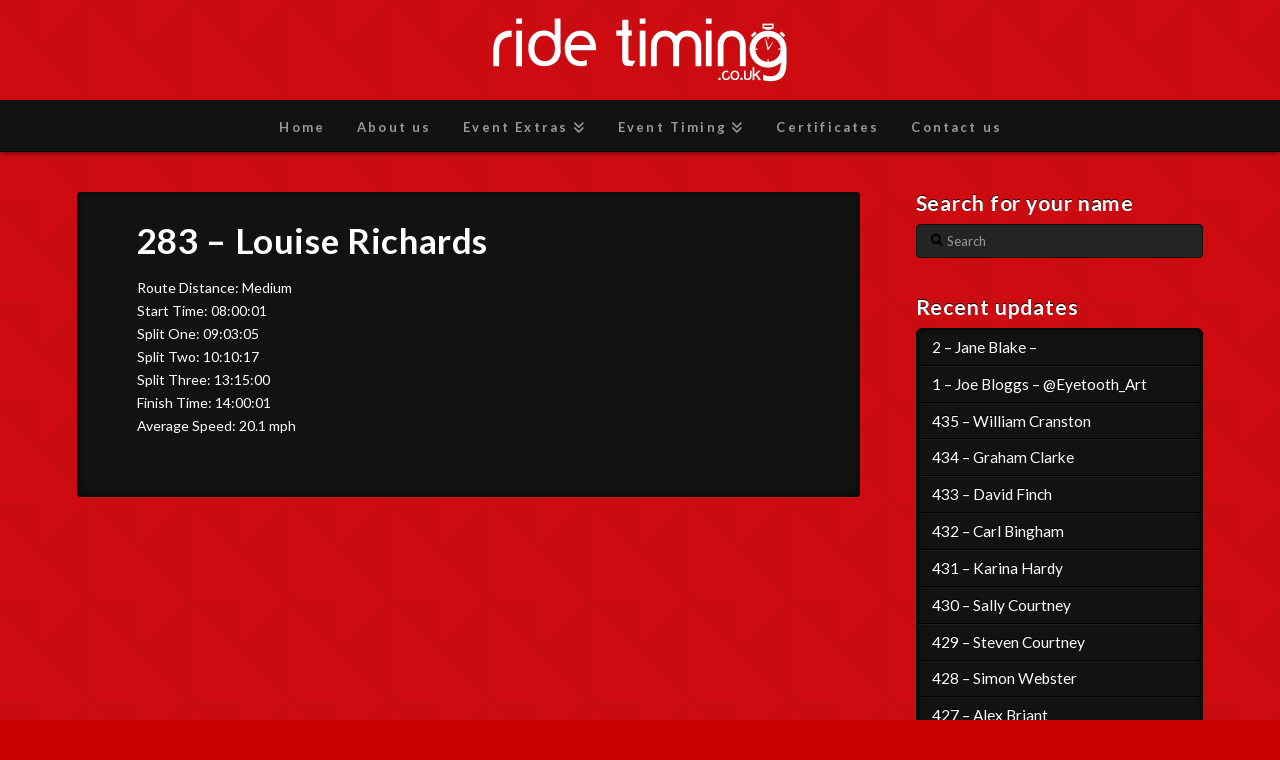

--- FILE ---
content_type: text/html; charset=UTF-8
request_url: https://ridetiming.co.uk/283-louise-richards/
body_size: 12135
content:
<!DOCTYPE html>
<html class="no-js" lang="en-GB">
<head>
<meta charset="UTF-8">
<meta name="viewport" content="width=device-width, initial-scale=1.0">
<link rel="pingback" href="https://ridetiming.co.uk/xmlrpc.php">
<title>283 &#8211; Louise Richards | Ride Timing</title>
<meta name='robots' content='max-image-preview:large' />
<link rel="alternate" type="application/rss+xml" title="Ride Timing &raquo; Feed" href="https://ridetiming.co.uk/feed/" />
<link rel="alternate" type="application/rss+xml" title="Ride Timing &raquo; Comments Feed" href="https://ridetiming.co.uk/comments/feed/" />
<link rel="alternate" type="application/rss+xml" title="Ride Timing &raquo; 283 &#8211; Louise Richards Comments Feed" href="https://ridetiming.co.uk/283-louise-richards/feed/" />
<link rel="alternate" title="oEmbed (JSON)" type="application/json+oembed" href="https://ridetiming.co.uk/wp-json/oembed/1.0/embed?url=https%3A%2F%2Fridetiming.co.uk%2F283-louise-richards%2F" />
<link rel="alternate" title="oEmbed (XML)" type="text/xml+oembed" href="https://ridetiming.co.uk/wp-json/oembed/1.0/embed?url=https%3A%2F%2Fridetiming.co.uk%2F283-louise-richards%2F&#038;format=xml" />
<style id='wp-img-auto-sizes-contain-inline-css' type='text/css'>
img:is([sizes=auto i],[sizes^="auto," i]){contain-intrinsic-size:3000px 1500px}
/*# sourceURL=wp-img-auto-sizes-contain-inline-css */
</style>

<style id='wp-emoji-styles-inline-css' type='text/css'>

	img.wp-smiley, img.emoji {
		display: inline !important;
		border: none !important;
		box-shadow: none !important;
		height: 1em !important;
		width: 1em !important;
		margin: 0 0.07em !important;
		vertical-align: -0.1em !important;
		background: none !important;
		padding: 0 !important;
	}
/*# sourceURL=wp-emoji-styles-inline-css */
</style>
<link rel='stylesheet' id='wp-block-library-css' href='https://ridetiming.co.uk/wp-includes/css/dist/block-library/style.min.css?ver=6.9' type='text/css' media='all' />
<style id='global-styles-inline-css' type='text/css'>
:root{--wp--preset--aspect-ratio--square: 1;--wp--preset--aspect-ratio--4-3: 4/3;--wp--preset--aspect-ratio--3-4: 3/4;--wp--preset--aspect-ratio--3-2: 3/2;--wp--preset--aspect-ratio--2-3: 2/3;--wp--preset--aspect-ratio--16-9: 16/9;--wp--preset--aspect-ratio--9-16: 9/16;--wp--preset--color--black: #000000;--wp--preset--color--cyan-bluish-gray: #abb8c3;--wp--preset--color--white: #ffffff;--wp--preset--color--pale-pink: #f78da7;--wp--preset--color--vivid-red: #cf2e2e;--wp--preset--color--luminous-vivid-orange: #ff6900;--wp--preset--color--luminous-vivid-amber: #fcb900;--wp--preset--color--light-green-cyan: #7bdcb5;--wp--preset--color--vivid-green-cyan: #00d084;--wp--preset--color--pale-cyan-blue: #8ed1fc;--wp--preset--color--vivid-cyan-blue: #0693e3;--wp--preset--color--vivid-purple: #9b51e0;--wp--preset--gradient--vivid-cyan-blue-to-vivid-purple: linear-gradient(135deg,rgb(6,147,227) 0%,rgb(155,81,224) 100%);--wp--preset--gradient--light-green-cyan-to-vivid-green-cyan: linear-gradient(135deg,rgb(122,220,180) 0%,rgb(0,208,130) 100%);--wp--preset--gradient--luminous-vivid-amber-to-luminous-vivid-orange: linear-gradient(135deg,rgb(252,185,0) 0%,rgb(255,105,0) 100%);--wp--preset--gradient--luminous-vivid-orange-to-vivid-red: linear-gradient(135deg,rgb(255,105,0) 0%,rgb(207,46,46) 100%);--wp--preset--gradient--very-light-gray-to-cyan-bluish-gray: linear-gradient(135deg,rgb(238,238,238) 0%,rgb(169,184,195) 100%);--wp--preset--gradient--cool-to-warm-spectrum: linear-gradient(135deg,rgb(74,234,220) 0%,rgb(151,120,209) 20%,rgb(207,42,186) 40%,rgb(238,44,130) 60%,rgb(251,105,98) 80%,rgb(254,248,76) 100%);--wp--preset--gradient--blush-light-purple: linear-gradient(135deg,rgb(255,206,236) 0%,rgb(152,150,240) 100%);--wp--preset--gradient--blush-bordeaux: linear-gradient(135deg,rgb(254,205,165) 0%,rgb(254,45,45) 50%,rgb(107,0,62) 100%);--wp--preset--gradient--luminous-dusk: linear-gradient(135deg,rgb(255,203,112) 0%,rgb(199,81,192) 50%,rgb(65,88,208) 100%);--wp--preset--gradient--pale-ocean: linear-gradient(135deg,rgb(255,245,203) 0%,rgb(182,227,212) 50%,rgb(51,167,181) 100%);--wp--preset--gradient--electric-grass: linear-gradient(135deg,rgb(202,248,128) 0%,rgb(113,206,126) 100%);--wp--preset--gradient--midnight: linear-gradient(135deg,rgb(2,3,129) 0%,rgb(40,116,252) 100%);--wp--preset--font-size--small: 13px;--wp--preset--font-size--medium: 20px;--wp--preset--font-size--large: 36px;--wp--preset--font-size--x-large: 42px;--wp--preset--spacing--20: 0.44rem;--wp--preset--spacing--30: 0.67rem;--wp--preset--spacing--40: 1rem;--wp--preset--spacing--50: 1.5rem;--wp--preset--spacing--60: 2.25rem;--wp--preset--spacing--70: 3.38rem;--wp--preset--spacing--80: 5.06rem;--wp--preset--shadow--natural: 6px 6px 9px rgba(0, 0, 0, 0.2);--wp--preset--shadow--deep: 12px 12px 50px rgba(0, 0, 0, 0.4);--wp--preset--shadow--sharp: 6px 6px 0px rgba(0, 0, 0, 0.2);--wp--preset--shadow--outlined: 6px 6px 0px -3px rgb(255, 255, 255), 6px 6px rgb(0, 0, 0);--wp--preset--shadow--crisp: 6px 6px 0px rgb(0, 0, 0);}:where(.is-layout-flex){gap: 0.5em;}:where(.is-layout-grid){gap: 0.5em;}body .is-layout-flex{display: flex;}.is-layout-flex{flex-wrap: wrap;align-items: center;}.is-layout-flex > :is(*, div){margin: 0;}body .is-layout-grid{display: grid;}.is-layout-grid > :is(*, div){margin: 0;}:where(.wp-block-columns.is-layout-flex){gap: 2em;}:where(.wp-block-columns.is-layout-grid){gap: 2em;}:where(.wp-block-post-template.is-layout-flex){gap: 1.25em;}:where(.wp-block-post-template.is-layout-grid){gap: 1.25em;}.has-black-color{color: var(--wp--preset--color--black) !important;}.has-cyan-bluish-gray-color{color: var(--wp--preset--color--cyan-bluish-gray) !important;}.has-white-color{color: var(--wp--preset--color--white) !important;}.has-pale-pink-color{color: var(--wp--preset--color--pale-pink) !important;}.has-vivid-red-color{color: var(--wp--preset--color--vivid-red) !important;}.has-luminous-vivid-orange-color{color: var(--wp--preset--color--luminous-vivid-orange) !important;}.has-luminous-vivid-amber-color{color: var(--wp--preset--color--luminous-vivid-amber) !important;}.has-light-green-cyan-color{color: var(--wp--preset--color--light-green-cyan) !important;}.has-vivid-green-cyan-color{color: var(--wp--preset--color--vivid-green-cyan) !important;}.has-pale-cyan-blue-color{color: var(--wp--preset--color--pale-cyan-blue) !important;}.has-vivid-cyan-blue-color{color: var(--wp--preset--color--vivid-cyan-blue) !important;}.has-vivid-purple-color{color: var(--wp--preset--color--vivid-purple) !important;}.has-black-background-color{background-color: var(--wp--preset--color--black) !important;}.has-cyan-bluish-gray-background-color{background-color: var(--wp--preset--color--cyan-bluish-gray) !important;}.has-white-background-color{background-color: var(--wp--preset--color--white) !important;}.has-pale-pink-background-color{background-color: var(--wp--preset--color--pale-pink) !important;}.has-vivid-red-background-color{background-color: var(--wp--preset--color--vivid-red) !important;}.has-luminous-vivid-orange-background-color{background-color: var(--wp--preset--color--luminous-vivid-orange) !important;}.has-luminous-vivid-amber-background-color{background-color: var(--wp--preset--color--luminous-vivid-amber) !important;}.has-light-green-cyan-background-color{background-color: var(--wp--preset--color--light-green-cyan) !important;}.has-vivid-green-cyan-background-color{background-color: var(--wp--preset--color--vivid-green-cyan) !important;}.has-pale-cyan-blue-background-color{background-color: var(--wp--preset--color--pale-cyan-blue) !important;}.has-vivid-cyan-blue-background-color{background-color: var(--wp--preset--color--vivid-cyan-blue) !important;}.has-vivid-purple-background-color{background-color: var(--wp--preset--color--vivid-purple) !important;}.has-black-border-color{border-color: var(--wp--preset--color--black) !important;}.has-cyan-bluish-gray-border-color{border-color: var(--wp--preset--color--cyan-bluish-gray) !important;}.has-white-border-color{border-color: var(--wp--preset--color--white) !important;}.has-pale-pink-border-color{border-color: var(--wp--preset--color--pale-pink) !important;}.has-vivid-red-border-color{border-color: var(--wp--preset--color--vivid-red) !important;}.has-luminous-vivid-orange-border-color{border-color: var(--wp--preset--color--luminous-vivid-orange) !important;}.has-luminous-vivid-amber-border-color{border-color: var(--wp--preset--color--luminous-vivid-amber) !important;}.has-light-green-cyan-border-color{border-color: var(--wp--preset--color--light-green-cyan) !important;}.has-vivid-green-cyan-border-color{border-color: var(--wp--preset--color--vivid-green-cyan) !important;}.has-pale-cyan-blue-border-color{border-color: var(--wp--preset--color--pale-cyan-blue) !important;}.has-vivid-cyan-blue-border-color{border-color: var(--wp--preset--color--vivid-cyan-blue) !important;}.has-vivid-purple-border-color{border-color: var(--wp--preset--color--vivid-purple) !important;}.has-vivid-cyan-blue-to-vivid-purple-gradient-background{background: var(--wp--preset--gradient--vivid-cyan-blue-to-vivid-purple) !important;}.has-light-green-cyan-to-vivid-green-cyan-gradient-background{background: var(--wp--preset--gradient--light-green-cyan-to-vivid-green-cyan) !important;}.has-luminous-vivid-amber-to-luminous-vivid-orange-gradient-background{background: var(--wp--preset--gradient--luminous-vivid-amber-to-luminous-vivid-orange) !important;}.has-luminous-vivid-orange-to-vivid-red-gradient-background{background: var(--wp--preset--gradient--luminous-vivid-orange-to-vivid-red) !important;}.has-very-light-gray-to-cyan-bluish-gray-gradient-background{background: var(--wp--preset--gradient--very-light-gray-to-cyan-bluish-gray) !important;}.has-cool-to-warm-spectrum-gradient-background{background: var(--wp--preset--gradient--cool-to-warm-spectrum) !important;}.has-blush-light-purple-gradient-background{background: var(--wp--preset--gradient--blush-light-purple) !important;}.has-blush-bordeaux-gradient-background{background: var(--wp--preset--gradient--blush-bordeaux) !important;}.has-luminous-dusk-gradient-background{background: var(--wp--preset--gradient--luminous-dusk) !important;}.has-pale-ocean-gradient-background{background: var(--wp--preset--gradient--pale-ocean) !important;}.has-electric-grass-gradient-background{background: var(--wp--preset--gradient--electric-grass) !important;}.has-midnight-gradient-background{background: var(--wp--preset--gradient--midnight) !important;}.has-small-font-size{font-size: var(--wp--preset--font-size--small) !important;}.has-medium-font-size{font-size: var(--wp--preset--font-size--medium) !important;}.has-large-font-size{font-size: var(--wp--preset--font-size--large) !important;}.has-x-large-font-size{font-size: var(--wp--preset--font-size--x-large) !important;}
/*# sourceURL=global-styles-inline-css */
</style>

<style id='classic-theme-styles-inline-css' type='text/css'>
/*! This file is auto-generated */
.wp-block-button__link{color:#fff;background-color:#32373c;border-radius:9999px;box-shadow:none;text-decoration:none;padding:calc(.667em + 2px) calc(1.333em + 2px);font-size:1.125em}.wp-block-file__button{background:#32373c;color:#fff;text-decoration:none}
/*# sourceURL=/wp-includes/css/classic-themes.min.css */
</style>
<link rel='stylesheet' id='x-stack-css' href='https://ridetiming.co.uk/wp-content/themes/x/framework/dist/css/site/stacks/integrity-dark.css?ver=10.7.10' type='text/css' media='all' />
<link rel='stylesheet' id='x-child-css' href='https://ridetiming.co.uk/wp-content/themes/x-child/style.css?ver=10.7.10' type='text/css' media='all' />
<style id='cs-inline-css' type='text/css'>
@media (min-width:1200px){.x-hide-xl{display:none !important;}}@media (min-width:979px) and (max-width:1199px){.x-hide-lg{display:none !important;}}@media (min-width:767px) and (max-width:978px){.x-hide-md{display:none !important;}}@media (min-width:480px) and (max-width:766px){.x-hide-sm{display:none !important;}}@media (max-width:479px){.x-hide-xs{display:none !important;}} a,h1 a:hover,h2 a:hover,h3 a:hover,h4 a:hover,h5 a:hover,h6 a:hover,.x-breadcrumb-wrap a:hover,.widget ul li a:hover,.widget ol li a:hover,.widget.widget_text ul li a,.widget.widget_text ol li a,.widget_nav_menu .current-menu-item > a,.x-accordion-heading .x-accordion-toggle:hover,.x-comment-author a:hover,.x-comment-time:hover,.x-recent-posts a:hover .h-recent-posts{color:#ff2a13;}a:hover,.widget.widget_text ul li a:hover,.widget.widget_text ol li a:hover,.x-twitter-widget ul li a:hover{color:#d80f0f;}.rev_slider_wrapper,a.x-img-thumbnail:hover,.x-slider-container.below,.page-template-template-blank-3-php .x-slider-container.above,.page-template-template-blank-6-php .x-slider-container.above{border-color:#ff2a13;}.entry-thumb:before,.x-pagination span.current,.woocommerce-pagination span[aria-current],.flex-direction-nav a,.flex-control-nav a:hover,.flex-control-nav a.flex-active,.mejs-time-current,.x-dropcap,.x-skill-bar .bar,.x-pricing-column.featured h2,.h-comments-title small,.x-entry-share .x-share:hover,.x-highlight,.x-recent-posts .x-recent-posts-img:after{background-color:#ff2a13;}.x-nav-tabs > .active > a,.x-nav-tabs > .active > a:hover{box-shadow:inset 0 3px 0 0 #ff2a13;}.x-main{width:calc(72% - 2.463055%);}.x-sidebar{width:calc(100% - 2.463055% - 72%);}.x-comment-author,.x-comment-time,.comment-form-author label,.comment-form-email label,.comment-form-url label,.comment-form-rating label,.comment-form-comment label,.widget_calendar #wp-calendar caption,.widget.widget_rss li .rsswidget{font-family:"Lato",sans-serif;font-weight:700;}.p-landmark-sub,.p-meta,input,button,select,textarea{font-family:"Lato",sans-serif;}.widget ul li a,.widget ol li a,.x-comment-time{color:#ffffff;}.widget_text ol li a,.widget_text ul li a{color:#ff2a13;}.widget_text ol li a:hover,.widget_text ul li a:hover{color:#d80f0f;}.comment-form-author label,.comment-form-email label,.comment-form-url label,.comment-form-rating label,.comment-form-comment label,.widget_calendar #wp-calendar th,.p-landmark-sub strong,.widget_tag_cloud .tagcloud a:hover,.widget_tag_cloud .tagcloud a:active,.entry-footer a:hover,.entry-footer a:active,.x-breadcrumbs .current,.x-comment-author,.x-comment-author a{color:#ffffff;}.widget_calendar #wp-calendar th{border-color:#ffffff;}.h-feature-headline span i{background-color:#ffffff;}@media (max-width:978.98px){}html{font-size:14px;}@media (min-width:479px){html{font-size:14px;}}@media (min-width:766px){html{font-size:14px;}}@media (min-width:978px){html{font-size:14px;}}@media (min-width:1199px){html{font-size:14px;}}body{font-style:normal;font-weight:400;color:#ffffff;background:#c90000 url(//ridetiming.co.uk/wp-content/uploads/2015/03/bkg-red.png) center top repeat;}.w-b{font-weight:400 !important;}h1,h2,h3,h4,h5,h6,.h1,.h2,.h3,.h4,.h5,.h6,.x-text-headline{font-family:"Lato",sans-serif;font-style:normal;font-weight:700;}h1,.h1{letter-spacing:0.018em;}h2,.h2{letter-spacing:0.025em;}h3,.h3{letter-spacing:0.031em;}h4,.h4{letter-spacing:0.042em;}h5,.h5{letter-spacing:0.048em;}h6,.h6{letter-spacing:0.071em;}.w-h{font-weight:700 !important;}.x-container.width{width:88%;}.x-container.max{max-width:1200px;}.x-bar-content.x-container.width{flex-basis:88%;}.x-main.full{float:none;clear:both;display:block;width:auto;}@media (max-width:978.98px){.x-main.full,.x-main.left,.x-main.right,.x-sidebar.left,.x-sidebar.right{float:none;display:block;width:auto !important;}}.entry-header,.entry-content{font-size:1rem;}body,input,button,select,textarea{font-family:"Lato",sans-serif;}h1,h2,h3,h4,h5,h6,.h1,.h2,.h3,.h4,.h5,.h6,h1 a,h2 a,h3 a,h4 a,h5 a,h6 a,.h1 a,.h2 a,.h3 a,.h4 a,.h5 a,.h6 a,blockquote{color:#ffffff;}.cfc-h-tx{color:#ffffff !important;}.cfc-h-bd{border-color:#ffffff !important;}.cfc-h-bg{background-color:#ffffff !important;}.cfc-b-tx{color:#ffffff !important;}.cfc-b-bd{border-color:#ffffff !important;}.cfc-b-bg{background-color:#ffffff !important;}.x-btn,.button,[type="submit"]{color:#ffffff;border-color:#000000;background-color:#111111;margin-bottom:0.25em;text-shadow:0 0.075em 0.075em rgba(0,0,0,0.5);box-shadow:0 0.25em 0 0 #000000,0 4px 9px rgba(0,0,0,0.75);border-radius:0.25em;}.x-btn:hover,.button:hover,[type="submit"]:hover{color:#ffffff;border-color:#600900;background-color:#990000;margin-bottom:0.25em;text-shadow:0 0.075em 0.075em rgba(0,0,0,0.5);box-shadow:0 0.25em 0 0 #660003,0 4px 9px rgba(0,0,0,0.75);}.x-btn.x-btn-real,.x-btn.x-btn-real:hover{margin-bottom:0.25em;text-shadow:0 0.075em 0.075em rgba(0,0,0,0.65);}.x-btn.x-btn-real{box-shadow:0 0.25em 0 0 #000000,0 4px 9px rgba(0,0,0,0.75);}.x-btn.x-btn-real:hover{box-shadow:0 0.25em 0 0 #660003,0 4px 9px rgba(0,0,0,0.75);}.x-btn.x-btn-flat,.x-btn.x-btn-flat:hover{margin-bottom:0;text-shadow:0 0.075em 0.075em rgba(0,0,0,0.65);box-shadow:none;}.x-btn.x-btn-transparent,.x-btn.x-btn-transparent:hover{margin-bottom:0;border-width:3px;text-shadow:none;text-transform:uppercase;background-color:transparent;box-shadow:none;}.x-topbar .p-info a:hover,.x-widgetbar .widget ul li a:hover{color:#ff2a13;}.x-topbar{background-color:transparent;}.x-topbar .p-info,.x-topbar .p-info a,.x-navbar .desktop .x-nav > li > a,.x-navbar .desktop .sub-menu a,.x-navbar .mobile .x-nav li > a,.x-breadcrumb-wrap a,.x-breadcrumbs .delimiter{color:#999999;}.x-navbar .desktop .x-nav > li > a:hover,.x-navbar .desktop .x-nav > .x-active > a,.x-navbar .desktop .x-nav > .current-menu-item > a,.x-navbar .desktop .sub-menu a:hover,.x-navbar .desktop .sub-menu .x-active > a,.x-navbar .desktop .sub-menu .current-menu-item > a,.x-navbar .desktop .x-nav .x-megamenu > .sub-menu > li > a,.x-navbar .mobile .x-nav li > a:hover,.x-navbar .mobile .x-nav .x-active > a,.x-navbar .mobile .x-nav .current-menu-item > a{color:#ffffff;}.x-navbar .desktop .x-nav > li > a:hover,.x-navbar .desktop .x-nav > .x-active > a,.x-navbar .desktop .x-nav > .current-menu-item > a{box-shadow:inset 0 4px 0 0 #ff2a13;}.x-navbar .desktop .x-nav > li > a{height:50px;padding-top:20px;}.x-navbar .desktop .x-nav > li ul{top:calc(50px - 15px);}@media (max-width:979px){}.x-navbar-inner{min-height:50px;}.x-logobar-inner{padding-top:15px;padding-bottom:15px;}.x-brand{font-family:"Lato",sans-serif;font-size:42px;font-style:normal;font-weight:700;letter-spacing:0.019em;color:#ffffff;}.x-brand:hover,.x-brand:focus{color:#ffffff;}.x-brand img{width:calc(600px / 2);}.x-navbar .x-nav-wrap .x-nav > li > a{font-family:"Lato",sans-serif;font-style:normal;font-weight:700;letter-spacing:0.167em;}.x-navbar .desktop .x-nav > li > a{font-size:13px;}.x-navbar .desktop .x-nav > li > a:not(.x-btn-navbar-woocommerce){padding-left:17px;padding-right:17px;}.x-navbar .desktop .x-nav > li > a > span{margin-right:-0.167em;}.x-btn-navbar{margin-top:5px;}.x-btn-navbar,.x-btn-navbar.collapsed{font-size:20px;}@media (max-width:979px){.x-widgetbar{left:0;right:0;}}.bg .mejs-container,.x-video .mejs-container{position:unset !important;} @font-face{font-family:'FontAwesomePro';font-style:normal;font-weight:900;font-display:block;src:url('https://ridetiming.co.uk/wp-content/plugins/cornerstone/assets/fonts/fa-solid-900.woff2?ver=6.7.2') format('woff2'),url('https://ridetiming.co.uk/wp-content/plugins/cornerstone/assets/fonts/fa-solid-900.ttf?ver=6.7.2') format('truetype');}[data-x-fa-pro-icon]{font-family:"FontAwesomePro" !important;}[data-x-fa-pro-icon]:before{content:attr(data-x-fa-pro-icon);}[data-x-icon],[data-x-icon-o],[data-x-icon-l],[data-x-icon-s],[data-x-icon-b],[data-x-icon-sr],[data-x-icon-ss],[data-x-icon-sl],[data-x-fa-pro-icon],[class*="cs-fa-"]{display:inline-flex;font-style:normal;font-weight:400;text-decoration:inherit;text-rendering:auto;-webkit-font-smoothing:antialiased;-moz-osx-font-smoothing:grayscale;}[data-x-icon].left,[data-x-icon-o].left,[data-x-icon-l].left,[data-x-icon-s].left,[data-x-icon-b].left,[data-x-icon-sr].left,[data-x-icon-ss].left,[data-x-icon-sl].left,[data-x-fa-pro-icon].left,[class*="cs-fa-"].left{margin-right:0.5em;}[data-x-icon].right,[data-x-icon-o].right,[data-x-icon-l].right,[data-x-icon-s].right,[data-x-icon-b].right,[data-x-icon-sr].right,[data-x-icon-ss].right,[data-x-icon-sl].right,[data-x-fa-pro-icon].right,[class*="cs-fa-"].right{margin-left:0.5em;}[data-x-icon]:before,[data-x-icon-o]:before,[data-x-icon-l]:before,[data-x-icon-s]:before,[data-x-icon-b]:before,[data-x-icon-sr]:before,[data-x-icon-ss]:before,[data-x-icon-sl]:before,[data-x-fa-pro-icon]:before,[class*="cs-fa-"]:before{line-height:1;}@font-face{font-family:'FontAwesome';font-style:normal;font-weight:900;font-display:block;src:url('https://ridetiming.co.uk/wp-content/plugins/cornerstone/assets/fonts/fa-solid-900.woff2?ver=6.7.2') format('woff2'),url('https://ridetiming.co.uk/wp-content/plugins/cornerstone/assets/fonts/fa-solid-900.ttf?ver=6.7.2') format('truetype');}[data-x-icon],[data-x-icon-s],[data-x-icon][class*="cs-fa-"]{font-family:"FontAwesome" !important;font-weight:900;}[data-x-icon]:before,[data-x-icon][class*="cs-fa-"]:before{content:attr(data-x-icon);}[data-x-icon-s]:before{content:attr(data-x-icon-s);}@font-face{font-family:'FontAwesomeRegular';font-style:normal;font-weight:400;font-display:block;src:url('https://ridetiming.co.uk/wp-content/plugins/cornerstone/assets/fonts/fa-regular-400.woff2?ver=6.7.2') format('woff2'),url('https://ridetiming.co.uk/wp-content/plugins/cornerstone/assets/fonts/fa-regular-400.ttf?ver=6.7.2') format('truetype');}@font-face{font-family:'FontAwesomePro';font-style:normal;font-weight:400;font-display:block;src:url('https://ridetiming.co.uk/wp-content/plugins/cornerstone/assets/fonts/fa-regular-400.woff2?ver=6.7.2') format('woff2'),url('https://ridetiming.co.uk/wp-content/plugins/cornerstone/assets/fonts/fa-regular-400.ttf?ver=6.7.2') format('truetype');}[data-x-icon-o]{font-family:"FontAwesomeRegular" !important;}[data-x-icon-o]:before{content:attr(data-x-icon-o);}@font-face{font-family:'FontAwesomeLight';font-style:normal;font-weight:300;font-display:block;src:url('https://ridetiming.co.uk/wp-content/plugins/cornerstone/assets/fonts/fa-light-300.woff2?ver=6.7.2') format('woff2'),url('https://ridetiming.co.uk/wp-content/plugins/cornerstone/assets/fonts/fa-light-300.ttf?ver=6.7.2') format('truetype');}@font-face{font-family:'FontAwesomePro';font-style:normal;font-weight:300;font-display:block;src:url('https://ridetiming.co.uk/wp-content/plugins/cornerstone/assets/fonts/fa-light-300.woff2?ver=6.7.2') format('woff2'),url('https://ridetiming.co.uk/wp-content/plugins/cornerstone/assets/fonts/fa-light-300.ttf?ver=6.7.2') format('truetype');}[data-x-icon-l]{font-family:"FontAwesomeLight" !important;font-weight:300;}[data-x-icon-l]:before{content:attr(data-x-icon-l);}@font-face{font-family:'FontAwesomeBrands';font-style:normal;font-weight:normal;font-display:block;src:url('https://ridetiming.co.uk/wp-content/plugins/cornerstone/assets/fonts/fa-brands-400.woff2?ver=6.7.2') format('woff2'),url('https://ridetiming.co.uk/wp-content/plugins/cornerstone/assets/fonts/fa-brands-400.ttf?ver=6.7.2') format('truetype');}[data-x-icon-b]{font-family:"FontAwesomeBrands" !important;}[data-x-icon-b]:before{content:attr(data-x-icon-b);}.widget.widget_rss li .rsswidget:before{content:"\f35d";padding-right:0.4em;font-family:"FontAwesome";}h5{font-weight:100 !important;font-size:120%;}
/*# sourceURL=cs-inline-css */
</style>
<script type="text/javascript" src="https://ridetiming.co.uk/wp-includes/js/jquery/jquery.min.js?ver=3.7.1" id="jquery-core-js"></script>
<script type="text/javascript" src="https://ridetiming.co.uk/wp-includes/js/jquery/jquery-migrate.min.js?ver=3.4.1" id="jquery-migrate-js"></script>
<script type="text/javascript" src="//ridetiming.co.uk/wp-content/plugins/revslider/sr6/assets/js/rbtools.min.js?ver=6.7.40" async id="tp-tools-js"></script>
<script type="text/javascript" src="//ridetiming.co.uk/wp-content/plugins/revslider/sr6/assets/js/rs6.min.js?ver=6.7.40" async id="revmin-js"></script>
<script></script><link rel="https://api.w.org/" href="https://ridetiming.co.uk/wp-json/" /><link rel="alternate" title="JSON" type="application/json" href="https://ridetiming.co.uk/wp-json/wp/v2/posts/767" /><link rel="canonical" href="https://ridetiming.co.uk/283-louise-richards/" />
<link rel='shortlink' href='https://ridetiming.co.uk/?p=767' />
<meta name="generator" content="Powered by WPBakery Page Builder - drag and drop page builder for WordPress."/>
<meta name="generator" content="Powered by Slider Revolution 6.7.40 - responsive, Mobile-Friendly Slider Plugin for WordPress with comfortable drag and drop interface." />
<script>function setREVStartSize(e){
			//window.requestAnimationFrame(function() {
				window.RSIW = window.RSIW===undefined ? window.innerWidth : window.RSIW;
				window.RSIH = window.RSIH===undefined ? window.innerHeight : window.RSIH;
				try {
					var pw = document.getElementById(e.c).parentNode.offsetWidth,
						newh;
					pw = pw===0 || isNaN(pw) || (e.l=="fullwidth" || e.layout=="fullwidth") ? window.RSIW : pw;
					e.tabw = e.tabw===undefined ? 0 : parseInt(e.tabw);
					e.thumbw = e.thumbw===undefined ? 0 : parseInt(e.thumbw);
					e.tabh = e.tabh===undefined ? 0 : parseInt(e.tabh);
					e.thumbh = e.thumbh===undefined ? 0 : parseInt(e.thumbh);
					e.tabhide = e.tabhide===undefined ? 0 : parseInt(e.tabhide);
					e.thumbhide = e.thumbhide===undefined ? 0 : parseInt(e.thumbhide);
					e.mh = e.mh===undefined || e.mh=="" || e.mh==="auto" ? 0 : parseInt(e.mh,0);
					if(e.layout==="fullscreen" || e.l==="fullscreen")
						newh = Math.max(e.mh,window.RSIH);
					else{
						e.gw = Array.isArray(e.gw) ? e.gw : [e.gw];
						for (var i in e.rl) if (e.gw[i]===undefined || e.gw[i]===0) e.gw[i] = e.gw[i-1];
						e.gh = e.el===undefined || e.el==="" || (Array.isArray(e.el) && e.el.length==0)? e.gh : e.el;
						e.gh = Array.isArray(e.gh) ? e.gh : [e.gh];
						for (var i in e.rl) if (e.gh[i]===undefined || e.gh[i]===0) e.gh[i] = e.gh[i-1];
											
						var nl = new Array(e.rl.length),
							ix = 0,
							sl;
						e.tabw = e.tabhide>=pw ? 0 : e.tabw;
						e.thumbw = e.thumbhide>=pw ? 0 : e.thumbw;
						e.tabh = e.tabhide>=pw ? 0 : e.tabh;
						e.thumbh = e.thumbhide>=pw ? 0 : e.thumbh;
						for (var i in e.rl) nl[i] = e.rl[i]<window.RSIW ? 0 : e.rl[i];
						sl = nl[0];
						for (var i in nl) if (sl>nl[i] && nl[i]>0) { sl = nl[i]; ix=i;}
						var m = pw>(e.gw[ix]+e.tabw+e.thumbw) ? 1 : (pw-(e.tabw+e.thumbw)) / (e.gw[ix]);
						newh =  (e.gh[ix] * m) + (e.tabh + e.thumbh);
					}
					var el = document.getElementById(e.c);
					if (el!==null && el) el.style.height = newh+"px";
					el = document.getElementById(e.c+"_wrapper");
					if (el!==null && el) {
						el.style.height = newh+"px";
						el.style.display = "block";
					}
				} catch(e){
					console.log("Failure at Presize of Slider:" + e)
				}
			//});
		  };</script>
<noscript><style> .wpb_animate_when_almost_visible { opacity: 1; }</style></noscript><link rel="stylesheet" href="//fonts.googleapis.com/css?family=Lato:400,400i,700,700i&#038;subset=latin,latin-ext&#038;display=auto" type="text/css" media="all" crossorigin="anonymous" data-x-google-fonts/><link rel='stylesheet' id='rs-plugin-settings-css' href='//ridetiming.co.uk/wp-content/plugins/revslider/sr6/assets/css/rs6.css?ver=6.7.40' type='text/css' media='all' />
<style id='rs-plugin-settings-inline-css' type='text/css'>
.tp-caption a{color:#ff7302;text-shadow:none;-webkit-transition:all 0.2s ease-out;-moz-transition:all 0.2s ease-out;-o-transition:all 0.2s ease-out;-ms-transition:all 0.2s ease-out}.tp-caption a:hover{color:#ffa902}
/*# sourceURL=rs-plugin-settings-inline-css */
</style>
</head>
<body class="wp-singular post-template-default single single-post postid-767 single-format-standard wp-theme-x wp-child-theme-x-child x-integrity x-integrity-dark x-child-theme-active x-full-width-layout-active x-content-sidebar-active x-post-meta-disabled wpb-js-composer js-comp-ver-8.7.2 vc_responsive x-navbar-static-active cornerstone-v7_7_10 x-v10_7_10">

  
  
  <div id="x-root" class="x-root">

    
    <div id="top" class="site">

    <header class="masthead masthead-stacked" role="banner">


  <div class="x-logobar">
    <div class="x-logobar-inner">
      <div class="x-container max width">
        
<a href="https://ridetiming.co.uk/" class="x-brand img">
  <img src="//ridetiming.co.uk/wp-content/uploads/2015/03/rt-logo.png" alt="Ride Timing"></a>
      </div>
    </div>
  </div>

  <div class="x-navbar-wrap">
    <div class="x-navbar">
      <div class="x-navbar-inner">
        <div class="x-container max width">
          
<a href="#" id="x-btn-navbar" class="x-btn-navbar collapsed" data-x-toggle="collapse-b" data-x-toggleable="x-nav-wrap-mobile" aria-expanded="false" aria-controls="x-nav-wrap-mobile" role="button">
  <i class='x-framework-icon x-icon-bars' data-x-icon-s='&#xf0c9;' aria-hidden=true></i>  <span class="visually-hidden">Navigation</span>
</a>

<nav class="x-nav-wrap desktop" role="navigation">
  <ul id="menu-top" class="x-nav"><li id="menu-item-49" class="menu-item menu-item-type-post_type menu-item-object-page menu-item-home menu-item-49"><a href="https://ridetiming.co.uk/"><span>Home<i class="x-icon x-framework-icon x-framework-icon-menu" aria-hidden="true" data-x-icon-s="&#xf103;"></i></span></a></li>
<li id="menu-item-41" class="menu-item menu-item-type-post_type menu-item-object-page menu-item-41"><a href="https://ridetiming.co.uk/about-us/"><span>About us<i class="x-icon x-framework-icon x-framework-icon-menu" aria-hidden="true" data-x-icon-s="&#xf103;"></i></span></a></li>
<li id="menu-item-33" class="menu-item menu-item-type-post_type menu-item-object-page menu-item-has-children menu-item-33"><a href="https://ridetiming.co.uk/event-extras/"><span>Event Extras<i class="x-icon x-framework-icon x-framework-icon-menu" aria-hidden="true" data-x-icon-s="&#xf103;"></i></span></a>
<ul class="sub-menu">
	<li id="menu-item-34" class="menu-item menu-item-type-post_type menu-item-object-page menu-item-34"><a href="https://ridetiming.co.uk/event-extras/event-team/"><span>Event Team<i class="x-icon x-framework-icon x-framework-icon-menu" aria-hidden="true" data-x-icon-s="&#xf103;"></i></span></a></li>
	<li id="menu-item-35" class="menu-item menu-item-type-post_type menu-item-object-page menu-item-35"><a href="https://ridetiming.co.uk/event-extras/route-mapping/"><span>Route Mapping<i class="x-icon x-framework-icon x-framework-icon-menu" aria-hidden="true" data-x-icon-s="&#xf103;"></i></span></a></li>
	<li id="menu-item-38" class="menu-item menu-item-type-post_type menu-item-object-page menu-item-38"><a href="https://ridetiming.co.uk/event-extras/pa-system/"><span>PA System<i class="x-icon x-framework-icon x-framework-icon-menu" aria-hidden="true" data-x-icon-s="&#xf103;"></i></span></a></li>
	<li id="menu-item-39" class="menu-item menu-item-type-post_type menu-item-object-page menu-item-39"><a href="https://ridetiming.co.uk/event-extras/bike-racking/"><span>Bike Racking<i class="x-icon x-framework-icon x-framework-icon-menu" aria-hidden="true" data-x-icon-s="&#xf103;"></i></span></a></li>
	<li id="menu-item-40" class="menu-item menu-item-type-post_type menu-item-object-page menu-item-40"><a href="https://ridetiming.co.uk/event-extras/start-finish-gantry/"><span>Start / Finish Gantry<i class="x-icon x-framework-icon x-framework-icon-menu" aria-hidden="true" data-x-icon-s="&#xf103;"></i></span></a></li>
	<li id="menu-item-2291" class="menu-item menu-item-type-post_type menu-item-object-page menu-item-2291"><a href="https://ridetiming.co.uk/event-gps-files/"><span>Event GPS files<i class="x-icon x-framework-icon x-framework-icon-menu" aria-hidden="true" data-x-icon-s="&#xf103;"></i></span></a></li>
</ul>
</li>
<li id="menu-item-31" class="menu-item menu-item-type-post_type menu-item-object-page menu-item-has-children menu-item-31"><a href="https://ridetiming.co.uk/event-timing/"><span>Event Timing<i class="x-icon x-framework-icon x-framework-icon-menu" aria-hidden="true" data-x-icon-s="&#xf103;"></i></span></a>
<ul class="sub-menu">
	<li id="menu-item-459" class="menu-item menu-item-type-post_type menu-item-object-page menu-item-459"><a href="https://ridetiming.co.uk/event-timing/run-timing/"><span>Run Timing<i class="x-icon x-framework-icon x-framework-icon-menu" aria-hidden="true" data-x-icon-s="&#xf103;"></i></span></a></li>
	<li id="menu-item-32" class="menu-item menu-item-type-post_type menu-item-object-page menu-item-32"><a href="https://ridetiming.co.uk/event-timing/sportive-timing/"><span>Sportive Timing<i class="x-icon x-framework-icon x-framework-icon-menu" aria-hidden="true" data-x-icon-s="&#xf103;"></i></span></a></li>
	<li id="menu-item-30" class="menu-item menu-item-type-post_type menu-item-object-page menu-item-30"><a href="https://ridetiming.co.uk/event-timing/race-timing/"><span>Race Timing<i class="x-icon x-framework-icon x-framework-icon-menu" aria-hidden="true" data-x-icon-s="&#xf103;"></i></span></a></li>
</ul>
</li>
<li id="menu-item-390" class="menu-item menu-item-type-post_type menu-item-object-page menu-item-390"><a href="https://ridetiming.co.uk/certificates/"><span>Certificates<i class="x-icon x-framework-icon x-framework-icon-menu" aria-hidden="true" data-x-icon-s="&#xf103;"></i></span></a></li>
<li id="menu-item-83" class="menu-item menu-item-type-post_type menu-item-object-page menu-item-83"><a href="https://ridetiming.co.uk/contact-us/"><span>Contact us<i class="x-icon x-framework-icon x-framework-icon-menu" aria-hidden="true" data-x-icon-s="&#xf103;"></i></span></a></li>
</ul></nav>

<div id="x-nav-wrap-mobile" class="x-nav-wrap mobile x-collapsed" data-x-toggleable="x-nav-wrap-mobile" data-x-toggle-collapse="1" aria-hidden="true" aria-labelledby="x-btn-navbar">
  <ul id="menu-top-1" class="x-nav"><li class="menu-item menu-item-type-post_type menu-item-object-page menu-item-home menu-item-49"><a href="https://ridetiming.co.uk/"><span>Home<i class="x-icon x-framework-icon x-framework-icon-menu" aria-hidden="true" data-x-icon-s="&#xf103;"></i></span></a></li>
<li class="menu-item menu-item-type-post_type menu-item-object-page menu-item-41"><a href="https://ridetiming.co.uk/about-us/"><span>About us<i class="x-icon x-framework-icon x-framework-icon-menu" aria-hidden="true" data-x-icon-s="&#xf103;"></i></span></a></li>
<li class="menu-item menu-item-type-post_type menu-item-object-page menu-item-has-children menu-item-33"><a href="https://ridetiming.co.uk/event-extras/"><span>Event Extras<i class="x-icon x-framework-icon x-framework-icon-menu" aria-hidden="true" data-x-icon-s="&#xf103;"></i></span></a>
<ul class="sub-menu">
	<li class="menu-item menu-item-type-post_type menu-item-object-page menu-item-34"><a href="https://ridetiming.co.uk/event-extras/event-team/"><span>Event Team<i class="x-icon x-framework-icon x-framework-icon-menu" aria-hidden="true" data-x-icon-s="&#xf103;"></i></span></a></li>
	<li class="menu-item menu-item-type-post_type menu-item-object-page menu-item-35"><a href="https://ridetiming.co.uk/event-extras/route-mapping/"><span>Route Mapping<i class="x-icon x-framework-icon x-framework-icon-menu" aria-hidden="true" data-x-icon-s="&#xf103;"></i></span></a></li>
	<li class="menu-item menu-item-type-post_type menu-item-object-page menu-item-38"><a href="https://ridetiming.co.uk/event-extras/pa-system/"><span>PA System<i class="x-icon x-framework-icon x-framework-icon-menu" aria-hidden="true" data-x-icon-s="&#xf103;"></i></span></a></li>
	<li class="menu-item menu-item-type-post_type menu-item-object-page menu-item-39"><a href="https://ridetiming.co.uk/event-extras/bike-racking/"><span>Bike Racking<i class="x-icon x-framework-icon x-framework-icon-menu" aria-hidden="true" data-x-icon-s="&#xf103;"></i></span></a></li>
	<li class="menu-item menu-item-type-post_type menu-item-object-page menu-item-40"><a href="https://ridetiming.co.uk/event-extras/start-finish-gantry/"><span>Start / Finish Gantry<i class="x-icon x-framework-icon x-framework-icon-menu" aria-hidden="true" data-x-icon-s="&#xf103;"></i></span></a></li>
	<li class="menu-item menu-item-type-post_type menu-item-object-page menu-item-2291"><a href="https://ridetiming.co.uk/event-gps-files/"><span>Event GPS files<i class="x-icon x-framework-icon x-framework-icon-menu" aria-hidden="true" data-x-icon-s="&#xf103;"></i></span></a></li>
</ul>
</li>
<li class="menu-item menu-item-type-post_type menu-item-object-page menu-item-has-children menu-item-31"><a href="https://ridetiming.co.uk/event-timing/"><span>Event Timing<i class="x-icon x-framework-icon x-framework-icon-menu" aria-hidden="true" data-x-icon-s="&#xf103;"></i></span></a>
<ul class="sub-menu">
	<li class="menu-item menu-item-type-post_type menu-item-object-page menu-item-459"><a href="https://ridetiming.co.uk/event-timing/run-timing/"><span>Run Timing<i class="x-icon x-framework-icon x-framework-icon-menu" aria-hidden="true" data-x-icon-s="&#xf103;"></i></span></a></li>
	<li class="menu-item menu-item-type-post_type menu-item-object-page menu-item-32"><a href="https://ridetiming.co.uk/event-timing/sportive-timing/"><span>Sportive Timing<i class="x-icon x-framework-icon x-framework-icon-menu" aria-hidden="true" data-x-icon-s="&#xf103;"></i></span></a></li>
	<li class="menu-item menu-item-type-post_type menu-item-object-page menu-item-30"><a href="https://ridetiming.co.uk/event-timing/race-timing/"><span>Race Timing<i class="x-icon x-framework-icon x-framework-icon-menu" aria-hidden="true" data-x-icon-s="&#xf103;"></i></span></a></li>
</ul>
</li>
<li class="menu-item menu-item-type-post_type menu-item-object-page menu-item-390"><a href="https://ridetiming.co.uk/certificates/"><span>Certificates<i class="x-icon x-framework-icon x-framework-icon-menu" aria-hidden="true" data-x-icon-s="&#xf103;"></i></span></a></li>
<li class="menu-item menu-item-type-post_type menu-item-object-page menu-item-83"><a href="https://ridetiming.co.uk/contact-us/"><span>Contact us<i class="x-icon x-framework-icon x-framework-icon-menu" aria-hidden="true" data-x-icon-s="&#xf103;"></i></span></a></li>
</ul></div>

        </div>
      </div>
    </div>
  </div>


  </header>

  <div class="x-container max width offset">
    <div class="x-main left" role="main">

              
<article id="post-767" class="post-767 post type-post status-publish format-standard hentry category-times no-post-thumbnail">
  <div class="entry-featured">
      </div>
  <div class="entry-wrap">
    
<header class="entry-header">
    <h1 class="entry-title">283 &#8211; Louise Richards</h1>
    </header>    


<div class="entry-content content">


  <p>Route Distance: Medium<br />
Start Time: 08:00:01<br />
Split One: 09:03:05<br />
Split Two: 10:10:17<br />
Split Three: 13:15:00<br />
Finish Time: 14:00:01<br />
Average Speed: 20.1 mph</p>
  

</div>

  </div>
  
</article>        
      
    </div>

          

  <aside class="x-sidebar right" role="complementary">
          <div id="search-2" class="widget widget_search"><h4 class="h-widget">Search for your name</h4>
<form method="get" id="searchform" class="form-search" action="https://ridetiming.co.uk/">
  <div class="x-form-search-icon-wrapper">
    <i class='x-framework-icon x-form-search-icon' data-x-icon-s='&#xf002;' aria-hidden=true></i>  </div>
  <label for="s" class="visually-hidden">Search</label>
  <input type="text" id="s" name="s" class="search-query" placeholder="Search" />
</form>
</div>
		<div id="recent-posts-2" class="widget widget_recent_entries">
		<h4 class="h-widget">Recent updates</h4>
		<ul>
											<li>
					<a href="https://ridetiming.co.uk/2-jane-blake/">2 &#8211; Jane Blake &#8211;</a>
									</li>
											<li>
					<a href="https://ridetiming.co.uk/1-joe-bloggs-eyetooth_art/">1 &#8211; Joe Bloggs &#8211; @Eyetooth_Art</a>
									</li>
											<li>
					<a href="https://ridetiming.co.uk/435-william-cranston/">435 &#8211; William Cranston</a>
									</li>
											<li>
					<a href="https://ridetiming.co.uk/434-graham-clarke/">434 &#8211; Graham Clarke</a>
									</li>
											<li>
					<a href="https://ridetiming.co.uk/433-david-finch/">433 &#8211; David Finch</a>
									</li>
											<li>
					<a href="https://ridetiming.co.uk/432-carl-bingham/">432 &#8211; Carl Bingham</a>
									</li>
											<li>
					<a href="https://ridetiming.co.uk/431-karina-hardy/">431 &#8211; Karina Hardy</a>
									</li>
											<li>
					<a href="https://ridetiming.co.uk/430-sally-courtney/">430 &#8211; Sally Courtney</a>
									</li>
											<li>
					<a href="https://ridetiming.co.uk/429-steven-courtney/">429 &#8211; Steven Courtney</a>
									</li>
											<li>
					<a href="https://ridetiming.co.uk/428-simon-webster/">428 &#8211; Simon Webster</a>
									</li>
											<li>
					<a href="https://ridetiming.co.uk/427-alex-briant/">427 &#8211; Alex Briant</a>
									</li>
											<li>
					<a href="https://ridetiming.co.uk/426-ian-hunt/">426 &#8211; Ian Hunt</a>
									</li>
											<li>
					<a href="https://ridetiming.co.uk/425-dan-chico/">425 &#8211; Dan Chico</a>
									</li>
											<li>
					<a href="https://ridetiming.co.uk/424-will-chico/">424 &#8211; Will Chico</a>
									</li>
											<li>
					<a href="https://ridetiming.co.uk/423-dieter-nelson/">423 &#8211; Dieter Nelson</a>
									</li>
											<li>
					<a href="https://ridetiming.co.uk/422-mike-west/">422 &#8211; Mike West</a>
									</li>
											<li>
					<a href="https://ridetiming.co.uk/421-mike-nuccoll/">421 &#8211; Mike Nuccoll</a>
									</li>
											<li>
					<a href="https://ridetiming.co.uk/420-david-marshall/">420 &#8211; David Marshall</a>
									</li>
											<li>
					<a href="https://ridetiming.co.uk/419-stephen-marshall/">419 &#8211; Stephen Marshall</a>
									</li>
											<li>
					<a href="https://ridetiming.co.uk/418-valentijn-meier/">418 &#8211; Valentijn Meier</a>
									</li>
											<li>
					<a href="https://ridetiming.co.uk/417-steven-walster/">417 &#8211; Steven Walster</a>
									</li>
											<li>
					<a href="https://ridetiming.co.uk/416-tehyun-ma/">416 &#8211; Tehyun Ma</a>
									</li>
											<li>
					<a href="https://ridetiming.co.uk/415-katrina-walster/">415 &#8211; Katrina Walster</a>
									</li>
											<li>
					<a href="https://ridetiming.co.uk/414-andrew-heath/">414 &#8211; Andrew Heath</a>
									</li>
											<li>
					<a href="https://ridetiming.co.uk/413-neal-hunt/">413 &#8211; Neal Hunt</a>
									</li>
											<li>
					<a href="https://ridetiming.co.uk/412-paddy-hunter/">412 &#8211; Paddy Hunter</a>
									</li>
											<li>
					<a href="https://ridetiming.co.uk/411-oliver-fairless/">411 &#8211; Oliver Fairless</a>
									</li>
											<li>
					<a href="https://ridetiming.co.uk/410-martin-steeper/">410 &#8211; Martin Steeper</a>
									</li>
											<li>
					<a href="https://ridetiming.co.uk/409-steven-enright/">409 &#8211; Steven Enright</a>
									</li>
											<li>
					<a href="https://ridetiming.co.uk/408-tim-long/">408 &#8211; Tim Long</a>
									</li>
											<li>
					<a href="https://ridetiming.co.uk/407-tony-white/">407 &#8211; Tony White</a>
									</li>
											<li>
					<a href="https://ridetiming.co.uk/406-nigel-pykett/">406 &#8211; Nigel Pykett</a>
									</li>
											<li>
					<a href="https://ridetiming.co.uk/405-simon-mcelroy/">405 &#8211; Simon Mcelroy</a>
									</li>
											<li>
					<a href="https://ridetiming.co.uk/404-helen-coupland/">404 &#8211; Helen Coupland</a>
									</li>
											<li>
					<a href="https://ridetiming.co.uk/403-joanna-duyvenvoorde/">403 &#8211; Joanna Duyvenvoorde</a>
									</li>
											<li>
					<a href="https://ridetiming.co.uk/402-adoe-duyvenvoorde/">402 &#8211; Adoe Duyvenvoorde</a>
									</li>
											<li>
					<a href="https://ridetiming.co.uk/401-steve-johnston/">401 &#8211; Steve Johnston</a>
									</li>
											<li>
					<a href="https://ridetiming.co.uk/400-david-smith/">400 &#8211; David Smith</a>
									</li>
											<li>
					<a href="https://ridetiming.co.uk/399-smiyh-smith/">399 &#8211; Smiyh Smith</a>
									</li>
											<li>
					<a href="https://ridetiming.co.uk/398-jon-ashley/">398 &#8211; Jon Ashley</a>
									</li>
											<li>
					<a href="https://ridetiming.co.uk/397-robert-hayward/">397 &#8211; Robert Hayward</a>
									</li>
											<li>
					<a href="https://ridetiming.co.uk/396-jamie-town/">396 &#8211; Jamie Town</a>
									</li>
											<li>
					<a href="https://ridetiming.co.uk/395-paul-hutson/">395 &#8211; Paul Hutson</a>
									</li>
											<li>
					<a href="https://ridetiming.co.uk/394-neil-norton/">394 &#8211; Neil Norton</a>
									</li>
											<li>
					<a href="https://ridetiming.co.uk/393-jason-letch/">393 &#8211; Jason Letch</a>
									</li>
											<li>
					<a href="https://ridetiming.co.uk/392-tony-chafer/">392 &#8211; Tony Chafer</a>
									</li>
											<li>
					<a href="https://ridetiming.co.uk/391-james-longford/">391 &#8211; James Longford</a>
									</li>
											<li>
					<a href="https://ridetiming.co.uk/390-tony-barker/">390 &#8211; Tony Barker</a>
									</li>
											<li>
					<a href="https://ridetiming.co.uk/389-steven-murgatroyd/">389 &#8211; Steven Murgatroyd</a>
									</li>
											<li>
					<a href="https://ridetiming.co.uk/388-keith-appleby/">388 &#8211; Keith Appleby</a>
									</li>
											<li>
					<a href="https://ridetiming.co.uk/387-david-hinch/">387 &#8211; David Hinch</a>
									</li>
											<li>
					<a href="https://ridetiming.co.uk/386-tracey-thomas/">386 &#8211; Tracey Thomas</a>
									</li>
											<li>
					<a href="https://ridetiming.co.uk/385-david-norris/">385 &#8211; David Norris</a>
									</li>
											<li>
					<a href="https://ridetiming.co.uk/384-jason-burnett/">384 &#8211; Jason Burnett</a>
									</li>
											<li>
					<a href="https://ridetiming.co.uk/383-richard-talbot/">383 &#8211; Richard Talbot</a>
									</li>
											<li>
					<a href="https://ridetiming.co.uk/382-sean-ocallaghan/">382 &#8211; Sean O!Callaghan</a>
									</li>
											<li>
					<a href="https://ridetiming.co.uk/381-robert-mills/">381 &#8211; Robert Mills</a>
									</li>
											<li>
					<a href="https://ridetiming.co.uk/380-keith-bethell/">380 &#8211; Keith Bethell</a>
									</li>
											<li>
					<a href="https://ridetiming.co.uk/379-jez-haggis/">379 &#8211; Jez Haggis</a>
									</li>
											<li>
					<a href="https://ridetiming.co.uk/378-mark-mitchell/">378 &#8211; Mark Mitchell</a>
									</li>
											<li>
					<a href="https://ridetiming.co.uk/377-paul-mosley/">377 &#8211; Paul Mosley</a>
									</li>
											<li>
					<a href="https://ridetiming.co.uk/376-peter-drewery/">376 &#8211; Peter Drewery</a>
									</li>
											<li>
					<a href="https://ridetiming.co.uk/375-ruth-white/">375 &#8211; Ruth White</a>
									</li>
											<li>
					<a href="https://ridetiming.co.uk/374-jonathan-white/">374 &#8211; Jonathan White</a>
									</li>
											<li>
					<a href="https://ridetiming.co.uk/373-david-jackson/">373 &#8211; David Jackson</a>
									</li>
											<li>
					<a href="https://ridetiming.co.uk/372-robert-young/">372 &#8211; Robert Young</a>
									</li>
											<li>
					<a href="https://ridetiming.co.uk/371-nick-york/">371 &#8211; nick york</a>
									</li>
											<li>
					<a href="https://ridetiming.co.uk/370-stewart-wright/">370 &#8211; Stewart Wright</a>
									</li>
											<li>
					<a href="https://ridetiming.co.uk/369-kelly-wright/">369 &#8211; Kelly Wright</a>
									</li>
											<li>
					<a href="https://ridetiming.co.uk/368-michael-wright/">368 &#8211; MICHAEL WRIGHT</a>
									</li>
											<li>
					<a href="https://ridetiming.co.uk/367-john-worthington/">367 &#8211; John Worthington</a>
									</li>
											<li>
					<a href="https://ridetiming.co.uk/366-stuart-woodliffe/">366 &#8211; Stuart Woodliffe</a>
									</li>
											<li>
					<a href="https://ridetiming.co.uk/365-craig-woodcock/">365 &#8211; Craig Woodcock</a>
									</li>
											<li>
					<a href="https://ridetiming.co.uk/364-rob-wood/">364 &#8211; rob wood</a>
									</li>
											<li>
					<a href="https://ridetiming.co.uk/363-victoria-witting/">363 &#8211; Victoria Witting</a>
									</li>
											<li>
					<a href="https://ridetiming.co.uk/362-ian-winn/">362 &#8211; Ian Winn</a>
									</li>
											<li>
					<a href="https://ridetiming.co.uk/361-claire-windle/">361 &#8211; Claire Windle</a>
									</li>
											<li>
					<a href="https://ridetiming.co.uk/360-vince-wilson/">360 &#8211; Vince Wilson</a>
									</li>
											<li>
					<a href="https://ridetiming.co.uk/359-mark-wilson/">359 &#8211; Mark Wilson</a>
									</li>
											<li>
					<a href="https://ridetiming.co.uk/358-jo-willoughby/">358 &#8211; jo willoughby</a>
									</li>
											<li>
					<a href="https://ridetiming.co.uk/357-paul-willoughby/">357 &#8211; Paul Willoughby</a>
									</li>
											<li>
					<a href="https://ridetiming.co.uk/356-stewart-willie/">356 &#8211; Stewart Willie</a>
									</li>
											<li>
					<a href="https://ridetiming.co.uk/355-dave-wells/">355 &#8211; Dave Wells</a>
									</li>
											<li>
					<a href="https://ridetiming.co.uk/354-claire-wellington/">354 &#8211; claire wellington</a>
									</li>
											<li>
					<a href="https://ridetiming.co.uk/353-brian-weaver/">353 &#8211; Brian Weaver</a>
									</li>
											<li>
					<a href="https://ridetiming.co.uk/352-phil-watson/">352 &#8211; Phil Watson</a>
									</li>
											<li>
					<a href="https://ridetiming.co.uk/351-graham-watson/">351 &#8211; Graham Watson</a>
									</li>
											<li>
					<a href="https://ridetiming.co.uk/350-dale-waterman/">350 &#8211; Dale Waterman</a>
									</li>
											<li>
					<a href="https://ridetiming.co.uk/349-graham-warsap/">349 &#8211; Graham Warsap</a>
									</li>
											<li>
					<a href="https://ridetiming.co.uk/348-ian-waller/">348 &#8211; Ian Waller</a>
									</li>
											<li>
					<a href="https://ridetiming.co.uk/347-mark-waller/">347 &#8211; Mark Waller</a>
									</li>
											<li>
					<a href="https://ridetiming.co.uk/346-nick-walker/">346 &#8211; Nick Walker</a>
									</li>
											<li>
					<a href="https://ridetiming.co.uk/345-christopher-wales/">345 &#8211; christopher wales</a>
									</li>
											<li>
					<a href="https://ridetiming.co.uk/344-jonathan-veall/">344 &#8211; Jonathan Veall</a>
									</li>
											<li>
					<a href="https://ridetiming.co.uk/343-susan-veall/">343 &#8211; susan veall</a>
									</li>
											<li>
					<a href="https://ridetiming.co.uk/342-colin-utterson/">342 &#8211; Colin Utterson</a>
									</li>
											<li>
					<a href="https://ridetiming.co.uk/341-anita-tyler/">341 &#8211; Anita Tyler</a>
									</li>
											<li>
					<a href="https://ridetiming.co.uk/340-glenn-tyler/">340 &#8211; Glenn Tyler</a>
									</li>
											<li>
					<a href="https://ridetiming.co.uk/339-deborah-turner/">339 &#8211; Deborah Turner</a>
									</li>
											<li>
					<a href="https://ridetiming.co.uk/338-richard-turner/">338 &#8211; Richard Turner</a>
									</li>
					</ul>

		</div>      </aside>

    
  </div>



  

  
    <footer class="x-colophon bottom" role="contentinfo">
      <div class="x-container max width">

        
                  <div class="x-social-global"></div>        
                  <div class="x-colophon-content">
            Copyright © 2025 Ride Timing<br><br>
<a title="Web Design by Eyetooth Design" href="https://www.eyetooth.design/graphic-and-web-design-services/web-designer-in-brighton/" target="_blank" rel="noopener noreferrer">Web Design</a> &amp; <a title="Graphic Design by Eyetooth Design" href="https://www.eyetooth.design/graphic-and-web-design-services/award-winning-graphic-designer-in-brighton-england/" target="_blank" rel="noopener noreferrer">Graphic Design by Eyetooth Design</a>           </div>
        
      </div>
    </footer>

  

    
    </div> <!-- END .x-site -->

    
    <span class="x-scroll-top right fade" title="Back to Top" data-rvt-scroll-top>
      <i class='x-framework-icon x-icon-angle-up' data-x-icon-s='&#xf106;' aria-hidden=true></i>    </span>

  
  </div> <!-- END .x-root -->


		<script>
			window.RS_MODULES = window.RS_MODULES || {};
			window.RS_MODULES.modules = window.RS_MODULES.modules || {};
			window.RS_MODULES.waiting = window.RS_MODULES.waiting || [];
			window.RS_MODULES.defered = false;
			window.RS_MODULES.moduleWaiting = window.RS_MODULES.moduleWaiting || {};
			window.RS_MODULES.type = 'compiled';
		</script>
		<script type="speculationrules">
{"prefetch":[{"source":"document","where":{"and":[{"href_matches":"/*"},{"not":{"href_matches":["/wp-*.php","/wp-admin/*","/wp-content/uploads/*","/wp-content/*","/wp-content/plugins/*","/wp-content/themes/x-child/*","/wp-content/themes/x/*","/*\\?(.+)"]}},{"not":{"selector_matches":"a[rel~=\"nofollow\"]"}},{"not":{"selector_matches":".no-prefetch, .no-prefetch a"}}]},"eagerness":"conservative"}]}
</script>
<script type="text/javascript" id="cs-js-extra">
/* <![CDATA[ */
var csJsData = {"linkSelector":"#x-root a[href*=\"#\"]","bp":{"base":4,"ranges":[0,480,767,979,1200],"count":4}};
//# sourceURL=cs-js-extra
/* ]]> */
</script>
<script type="text/javascript" src="https://ridetiming.co.uk/wp-content/plugins/cornerstone/assets/js/site/cs-classic.7.7.10.js?ver=7.7.10" id="cs-js"></script>
<script type="text/javascript" id="x-site-js-extra">
/* <![CDATA[ */
var xJsData = {"scrollTop":"0.75","icons":{"down":"\u003Ci class='x-framework-icon x-icon-angle-double-down' data-x-icon-s='&#xf103;' aria-hidden=true\u003E\u003C/i\u003E","subindicator":"\u003Ci class=\"x-icon x-framework-icon x-icon-angle-double-down\" aria-hidden=\"true\" data-x-icon-s=\"&#xf103;\"\u003E\u003C/i\u003E","previous":"\u003Ci class='x-framework-icon x-icon-previous' data-x-icon-s='&#xf053;' aria-hidden=true\u003E\u003C/i\u003E","next":"\u003Ci class='x-framework-icon x-icon-next' data-x-icon-s='&#xf054;' aria-hidden=true\u003E\u003C/i\u003E","star":"\u003Ci class='x-framework-icon x-icon-star' data-x-icon-s='&#xf005;' aria-hidden=true\u003E\u003C/i\u003E"}};
//# sourceURL=x-site-js-extra
/* ]]> */
</script>
<script type="text/javascript" src="https://ridetiming.co.uk/wp-content/themes/x/framework/dist/js/site/x.js?ver=10.7.10" id="x-site-js"></script>
<script type="text/javascript" src="https://ridetiming.co.uk/wp-includes/js/comment-reply.min.js?ver=6.9" id="comment-reply-js" async="async" data-wp-strategy="async" fetchpriority="low"></script>
<script id="wp-emoji-settings" type="application/json">
{"baseUrl":"https://s.w.org/images/core/emoji/17.0.2/72x72/","ext":".png","svgUrl":"https://s.w.org/images/core/emoji/17.0.2/svg/","svgExt":".svg","source":{"concatemoji":"https://ridetiming.co.uk/wp-includes/js/wp-emoji-release.min.js?ver=6.9"}}
</script>
<script type="module">
/* <![CDATA[ */
/*! This file is auto-generated */
const a=JSON.parse(document.getElementById("wp-emoji-settings").textContent),o=(window._wpemojiSettings=a,"wpEmojiSettingsSupports"),s=["flag","emoji"];function i(e){try{var t={supportTests:e,timestamp:(new Date).valueOf()};sessionStorage.setItem(o,JSON.stringify(t))}catch(e){}}function c(e,t,n){e.clearRect(0,0,e.canvas.width,e.canvas.height),e.fillText(t,0,0);t=new Uint32Array(e.getImageData(0,0,e.canvas.width,e.canvas.height).data);e.clearRect(0,0,e.canvas.width,e.canvas.height),e.fillText(n,0,0);const a=new Uint32Array(e.getImageData(0,0,e.canvas.width,e.canvas.height).data);return t.every((e,t)=>e===a[t])}function p(e,t){e.clearRect(0,0,e.canvas.width,e.canvas.height),e.fillText(t,0,0);var n=e.getImageData(16,16,1,1);for(let e=0;e<n.data.length;e++)if(0!==n.data[e])return!1;return!0}function u(e,t,n,a){switch(t){case"flag":return n(e,"\ud83c\udff3\ufe0f\u200d\u26a7\ufe0f","\ud83c\udff3\ufe0f\u200b\u26a7\ufe0f")?!1:!n(e,"\ud83c\udde8\ud83c\uddf6","\ud83c\udde8\u200b\ud83c\uddf6")&&!n(e,"\ud83c\udff4\udb40\udc67\udb40\udc62\udb40\udc65\udb40\udc6e\udb40\udc67\udb40\udc7f","\ud83c\udff4\u200b\udb40\udc67\u200b\udb40\udc62\u200b\udb40\udc65\u200b\udb40\udc6e\u200b\udb40\udc67\u200b\udb40\udc7f");case"emoji":return!a(e,"\ud83e\u1fac8")}return!1}function f(e,t,n,a){let r;const o=(r="undefined"!=typeof WorkerGlobalScope&&self instanceof WorkerGlobalScope?new OffscreenCanvas(300,150):document.createElement("canvas")).getContext("2d",{willReadFrequently:!0}),s=(o.textBaseline="top",o.font="600 32px Arial",{});return e.forEach(e=>{s[e]=t(o,e,n,a)}),s}function r(e){var t=document.createElement("script");t.src=e,t.defer=!0,document.head.appendChild(t)}a.supports={everything:!0,everythingExceptFlag:!0},new Promise(t=>{let n=function(){try{var e=JSON.parse(sessionStorage.getItem(o));if("object"==typeof e&&"number"==typeof e.timestamp&&(new Date).valueOf()<e.timestamp+604800&&"object"==typeof e.supportTests)return e.supportTests}catch(e){}return null}();if(!n){if("undefined"!=typeof Worker&&"undefined"!=typeof OffscreenCanvas&&"undefined"!=typeof URL&&URL.createObjectURL&&"undefined"!=typeof Blob)try{var e="postMessage("+f.toString()+"("+[JSON.stringify(s),u.toString(),c.toString(),p.toString()].join(",")+"));",a=new Blob([e],{type:"text/javascript"});const r=new Worker(URL.createObjectURL(a),{name:"wpTestEmojiSupports"});return void(r.onmessage=e=>{i(n=e.data),r.terminate(),t(n)})}catch(e){}i(n=f(s,u,c,p))}t(n)}).then(e=>{for(const n in e)a.supports[n]=e[n],a.supports.everything=a.supports.everything&&a.supports[n],"flag"!==n&&(a.supports.everythingExceptFlag=a.supports.everythingExceptFlag&&a.supports[n]);var t;a.supports.everythingExceptFlag=a.supports.everythingExceptFlag&&!a.supports.flag,a.supports.everything||((t=a.source||{}).concatemoji?r(t.concatemoji):t.wpemoji&&t.twemoji&&(r(t.twemoji),r(t.wpemoji)))});
//# sourceURL=https://ridetiming.co.uk/wp-includes/js/wp-emoji-loader.min.js
/* ]]> */
</script>
<script></script>
</body>
</html>

<!-- Page cached by LiteSpeed Cache 7.6.2 on 2025-12-23 05:56:58 -->

--- FILE ---
content_type: text/css
request_url: https://ridetiming.co.uk/wp-content/themes/x-child/style.css?ver=10.7.10
body_size: 425
content:
/*

Theme Name: X &ndash; Child Theme
Theme URI: http://theme.co/x/
Author: Themeco
Author URI: http://theme.co/
Description: Make all of your modifications to X in this child theme.
Version: 1.0.0
Template: x

*/
/*Event Entry */
.event-entry{
	background-color:#3d3d3d;
	padding:10px;
	box-shadow: inset 2px 2px 5px #000;
}
/*Blog or Live*/
.entry-title {
	text-align: left !important;
}
.widget.widget_recent_entries li a {
    line-height: .3 !important;
}
/*remove border on links*/
a:focus, select:focus, input[type="file"]:focus, input[type="radio"]:focus, input[type="submit"]:focus, input[type="checkbox"]:focus {
  outline: none !important;
}
.x-logobar {
	background-color: transparent;
}
h1, h2 {
	text-align:center;
}
h1, h2, h3, h4, h5, h6, .h1, .h2, .h3, .h4, .h5, .h6 {
    margin: 0.25em 0px 0.2em;
}
h4, h5, h6, .h4, .h5, .h6 {
    margin: 0.25em 0px 1.2em;
}
.dark a {
	color:#181818 !important;
}
.dark a:hover {
	color:#000000 !important;
}
/*remove border on links*/
a:focus, select:focus, input[type="file"]:focus, input[type="radio"]:focus, input[type="submit"]:focus, input[type="checkbox"]:focus {
  outline: none !important;
}
.x-colophon.bottom .x-colophon-content a {
    letter-spacing: 0px !important;
}
.entry-wrap {
	padding-top: 30px !important;
}
.x-content-band {
	padding: 0px !important;
}
.side-white {
    background-color: #ffffff;
    border-radius: 4px;
    box-shadow: 0 -0.125em 0.5em 0 rgba(0, 0, 0, 0.85) inset, 0 3px 2px -2px rgba(255, 255, 255, 0.075);
	padding: 10px
}
.x-slider-container.below {
    border-bottom: 0px !important;
}
a:focus, select:focus, input[type="file"]:focus, input[type="radio"]:focus, input[type="submit"]:focus, input[type="checkbox"]:focus {
    outline: none;
}
/*.x-navbar {
	background-image: url(http://ridetiming.co.uk/wp-content/uploads/2015/03/bkg-fade.png);
}*/

@media (max-width:760px){
	.mobile-only {
	display: block;
	}
}
@media (min-width:760px){
	.mobile-only {
	display:none !important;
	}
}
